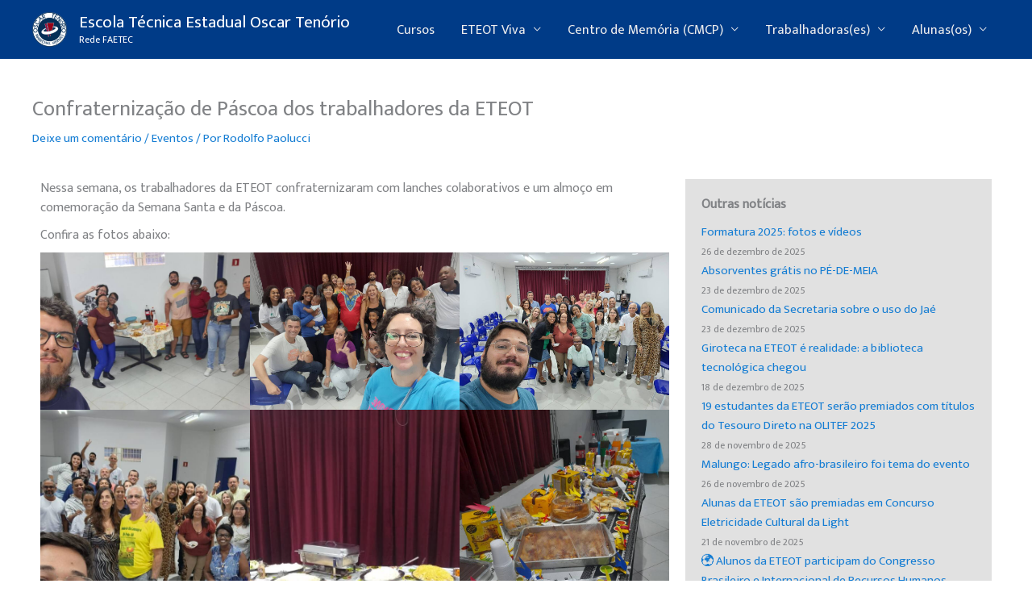

--- FILE ---
content_type: text/css
request_url: https://www.eteot.rio.br/wp-content/micro-themes/active-styles.css?mts=49&ver=6.9
body_size: -16
content:
/*  MICROTHEMER STYLES  */


/*= Geral ===================== */

/** Geral >> Masthead main header bar **/
#masthead .main-header-bar {
	background-color: rgb(0, 59, 135) !important;
}

/** Geral >> Site title link **/
.site-title > a {
	color: rgb(255, 255, 255) !important;
}

/** Geral >> Masthead site description **/
#masthead .site-description {
	color: rgb(255, 255, 255) !important;
}

/** Geral >> Main **/
#main {
	
}

/** Geral >> Post 28 wp block button link **/
#post-28 .wp-block-button__link {
	left: auto !important;
	right: auto !important;
}

/** Geral >> Menu item 375 menu link **/
#masthead {
	width: 100% !important;
	margin-bottom: 100px !important;
	position: fixed !important;
}
#primary, 
#secondary {
	margin-top: 8em !important;
}
.wp-block-separator {
	max-width: inherit !important;
}

